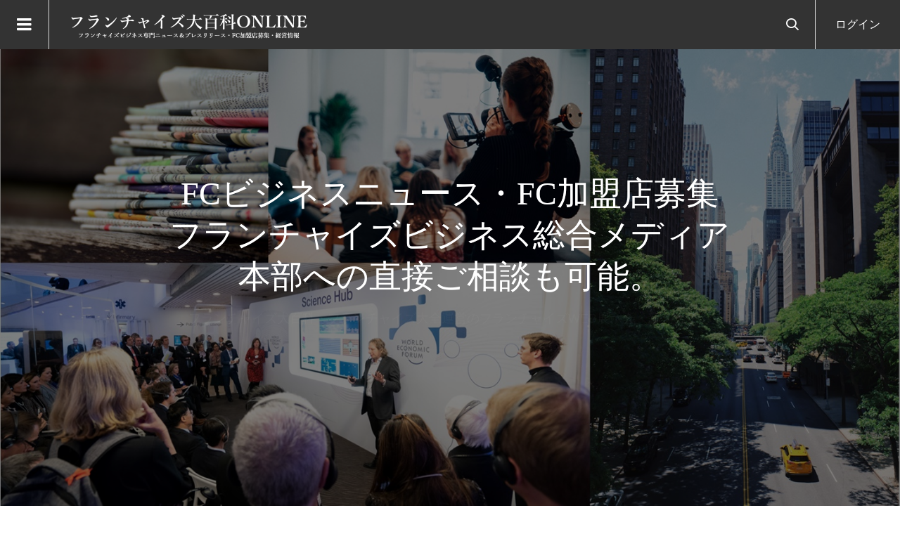

--- FILE ---
content_type: text/html; charset=UTF-8
request_url: http://franchise-biz.com/?memberpage=login&redirect_to=http%3A%2F%2Ffranchise-biz.com%2F%3Fp%3D3042
body_size: 15611
content:
<!DOCTYPE html>
<html lang="ja">
<head >
<meta charset="UTF-8">
<meta name="description" content="">
<meta name="viewport" content="width=device-width">
<meta name='robots' content='index, follow, max-image-preview:large, max-snippet:-1, max-video-preview:-1' />

	<!-- This site is optimized with the Yoast SEO plugin v21.8.1 - https://yoast.com/wordpress/plugins/seo/ -->
	<title>フランチャイズ大百科オンライン【ONLINE】フランチャイズ大全・フランチャイズ展示会オンライン・事業説明会・プレスリリース・書籍・本 - フランチャイズ大百科オンライン【ONLINE】</title>
	<link rel="canonical" href="http://franchise-biz.com/" />
	<meta property="og:locale" content="ja_JP" />
	<meta property="og:type" content="website" />
	<meta property="og:title" content="フランチャイズ大百科オンライン【ONLINE】フランチャイズ大全・フランチャイズ展示会オンライン・事業説明会・プレスリリース・書籍・本 - フランチャイズ大百科オンライン【ONLINE】" />
	<meta property="og:description" content="フランチャイズ大百科【公式】リリース記念！フランチャイズ・代理店等募集 掲載企業絶賛募集中【お早めに！先着期間限定】現在「先着期間限定」掲載・成約全て無料０円ぜひ、お気軽にご利用ください。 &nbsp; 掲載・FC等募集はこちら &nbsp; 起業・副業・商材・新規事業をしたいあなたへ贈る 「フランチャイズ..." />
	<meta property="og:url" content="http://franchise-biz.com/" />
	<meta property="og:site_name" content="フランチャイズ大百科オンライン【ONLINE】" />
	<meta property="article:modified_time" content="2023-01-19T12:18:59+00:00" />
	<meta name="twitter:card" content="summary_large_image" />
	<script type="application/ld+json" class="yoast-schema-graph">{"@context":"https://schema.org","@graph":[{"@type":"WebPage","@id":"http://franchise-biz.com/","url":"http://franchise-biz.com/","name":"フランチャイズ大百科オンライン【ONLINE】フランチャイズ大全・フランチャイズ展示会オンライン・事業説明会・プレスリリース・書籍・本 - フランチャイズ大百科オンライン【ONLINE】","isPartOf":{"@id":"http://franchise-biz.com/#website"},"datePublished":"2018-02-04T07:21:09+00:00","dateModified":"2023-01-19T12:18:59+00:00","breadcrumb":{"@id":"http://franchise-biz.com/#breadcrumb"},"inLanguage":"ja","potentialAction":[{"@type":"ReadAction","target":["http://franchise-biz.com/"]}]},{"@type":"BreadcrumbList","@id":"http://franchise-biz.com/#breadcrumb","itemListElement":[{"@type":"ListItem","position":1,"name":"ホーム"}]},{"@type":"WebSite","@id":"http://franchise-biz.com/#website","url":"http://franchise-biz.com/","name":"フランチャイズ大百科オンライン【ONLINE】","description":"","potentialAction":[{"@type":"SearchAction","target":{"@type":"EntryPoint","urlTemplate":"http://franchise-biz.com/?s={search_term_string}"},"query-input":"required name=search_term_string"}],"inLanguage":"ja"}]}</script>
	<!-- / Yoast SEO plugin. -->


<script type="text/javascript">
window._wpemojiSettings = {"baseUrl":"https:\/\/s.w.org\/images\/core\/emoji\/14.0.0\/72x72\/","ext":".png","svgUrl":"https:\/\/s.w.org\/images\/core\/emoji\/14.0.0\/svg\/","svgExt":".svg","source":{"concatemoji":"http:\/\/franchise-biz.com\/wp-includes\/js\/wp-emoji-release.min.js?ver=6.2.8"}};
/*! This file is auto-generated */
!function(e,a,t){var n,r,o,i=a.createElement("canvas"),p=i.getContext&&i.getContext("2d");function s(e,t){p.clearRect(0,0,i.width,i.height),p.fillText(e,0,0);e=i.toDataURL();return p.clearRect(0,0,i.width,i.height),p.fillText(t,0,0),e===i.toDataURL()}function c(e){var t=a.createElement("script");t.src=e,t.defer=t.type="text/javascript",a.getElementsByTagName("head")[0].appendChild(t)}for(o=Array("flag","emoji"),t.supports={everything:!0,everythingExceptFlag:!0},r=0;r<o.length;r++)t.supports[o[r]]=function(e){if(p&&p.fillText)switch(p.textBaseline="top",p.font="600 32px Arial",e){case"flag":return s("\ud83c\udff3\ufe0f\u200d\u26a7\ufe0f","\ud83c\udff3\ufe0f\u200b\u26a7\ufe0f")?!1:!s("\ud83c\uddfa\ud83c\uddf3","\ud83c\uddfa\u200b\ud83c\uddf3")&&!s("\ud83c\udff4\udb40\udc67\udb40\udc62\udb40\udc65\udb40\udc6e\udb40\udc67\udb40\udc7f","\ud83c\udff4\u200b\udb40\udc67\u200b\udb40\udc62\u200b\udb40\udc65\u200b\udb40\udc6e\u200b\udb40\udc67\u200b\udb40\udc7f");case"emoji":return!s("\ud83e\udef1\ud83c\udffb\u200d\ud83e\udef2\ud83c\udfff","\ud83e\udef1\ud83c\udffb\u200b\ud83e\udef2\ud83c\udfff")}return!1}(o[r]),t.supports.everything=t.supports.everything&&t.supports[o[r]],"flag"!==o[r]&&(t.supports.everythingExceptFlag=t.supports.everythingExceptFlag&&t.supports[o[r]]);t.supports.everythingExceptFlag=t.supports.everythingExceptFlag&&!t.supports.flag,t.DOMReady=!1,t.readyCallback=function(){t.DOMReady=!0},t.supports.everything||(n=function(){t.readyCallback()},a.addEventListener?(a.addEventListener("DOMContentLoaded",n,!1),e.addEventListener("load",n,!1)):(e.attachEvent("onload",n),a.attachEvent("onreadystatechange",function(){"complete"===a.readyState&&t.readyCallback()})),(e=t.source||{}).concatemoji?c(e.concatemoji):e.wpemoji&&e.twemoji&&(c(e.twemoji),c(e.wpemoji)))}(window,document,window._wpemojiSettings);
</script>
<style type="text/css">
img.wp-smiley,
img.emoji {
	display: inline !important;
	border: none !important;
	box-shadow: none !important;
	height: 1em !important;
	width: 1em !important;
	margin: 0 0.07em !important;
	vertical-align: -0.1em !important;
	background: none !important;
	padding: 0 !important;
}
</style>
	<link rel='stylesheet' id='wp-block-library-css' href='http://franchise-biz.com/wp-includes/css/dist/block-library/style.min.css?ver=6.2.8' type='text/css' media='all' />
<link rel='stylesheet' id='classic-theme-styles-css' href='http://franchise-biz.com/wp-includes/css/classic-themes.min.css?ver=6.2.8' type='text/css' media='all' />
<style id='global-styles-inline-css' type='text/css'>
body{--wp--preset--color--black: #000000;--wp--preset--color--cyan-bluish-gray: #abb8c3;--wp--preset--color--white: #ffffff;--wp--preset--color--pale-pink: #f78da7;--wp--preset--color--vivid-red: #cf2e2e;--wp--preset--color--luminous-vivid-orange: #ff6900;--wp--preset--color--luminous-vivid-amber: #fcb900;--wp--preset--color--light-green-cyan: #7bdcb5;--wp--preset--color--vivid-green-cyan: #00d084;--wp--preset--color--pale-cyan-blue: #8ed1fc;--wp--preset--color--vivid-cyan-blue: #0693e3;--wp--preset--color--vivid-purple: #9b51e0;--wp--preset--gradient--vivid-cyan-blue-to-vivid-purple: linear-gradient(135deg,rgba(6,147,227,1) 0%,rgb(155,81,224) 100%);--wp--preset--gradient--light-green-cyan-to-vivid-green-cyan: linear-gradient(135deg,rgb(122,220,180) 0%,rgb(0,208,130) 100%);--wp--preset--gradient--luminous-vivid-amber-to-luminous-vivid-orange: linear-gradient(135deg,rgba(252,185,0,1) 0%,rgba(255,105,0,1) 100%);--wp--preset--gradient--luminous-vivid-orange-to-vivid-red: linear-gradient(135deg,rgba(255,105,0,1) 0%,rgb(207,46,46) 100%);--wp--preset--gradient--very-light-gray-to-cyan-bluish-gray: linear-gradient(135deg,rgb(238,238,238) 0%,rgb(169,184,195) 100%);--wp--preset--gradient--cool-to-warm-spectrum: linear-gradient(135deg,rgb(74,234,220) 0%,rgb(151,120,209) 20%,rgb(207,42,186) 40%,rgb(238,44,130) 60%,rgb(251,105,98) 80%,rgb(254,248,76) 100%);--wp--preset--gradient--blush-light-purple: linear-gradient(135deg,rgb(255,206,236) 0%,rgb(152,150,240) 100%);--wp--preset--gradient--blush-bordeaux: linear-gradient(135deg,rgb(254,205,165) 0%,rgb(254,45,45) 50%,rgb(107,0,62) 100%);--wp--preset--gradient--luminous-dusk: linear-gradient(135deg,rgb(255,203,112) 0%,rgb(199,81,192) 50%,rgb(65,88,208) 100%);--wp--preset--gradient--pale-ocean: linear-gradient(135deg,rgb(255,245,203) 0%,rgb(182,227,212) 50%,rgb(51,167,181) 100%);--wp--preset--gradient--electric-grass: linear-gradient(135deg,rgb(202,248,128) 0%,rgb(113,206,126) 100%);--wp--preset--gradient--midnight: linear-gradient(135deg,rgb(2,3,129) 0%,rgb(40,116,252) 100%);--wp--preset--duotone--dark-grayscale: url('#wp-duotone-dark-grayscale');--wp--preset--duotone--grayscale: url('#wp-duotone-grayscale');--wp--preset--duotone--purple-yellow: url('#wp-duotone-purple-yellow');--wp--preset--duotone--blue-red: url('#wp-duotone-blue-red');--wp--preset--duotone--midnight: url('#wp-duotone-midnight');--wp--preset--duotone--magenta-yellow: url('#wp-duotone-magenta-yellow');--wp--preset--duotone--purple-green: url('#wp-duotone-purple-green');--wp--preset--duotone--blue-orange: url('#wp-duotone-blue-orange');--wp--preset--font-size--small: 13px;--wp--preset--font-size--medium: 20px;--wp--preset--font-size--large: 36px;--wp--preset--font-size--x-large: 42px;--wp--preset--spacing--20: 0.44rem;--wp--preset--spacing--30: 0.67rem;--wp--preset--spacing--40: 1rem;--wp--preset--spacing--50: 1.5rem;--wp--preset--spacing--60: 2.25rem;--wp--preset--spacing--70: 3.38rem;--wp--preset--spacing--80: 5.06rem;--wp--preset--shadow--natural: 6px 6px 9px rgba(0, 0, 0, 0.2);--wp--preset--shadow--deep: 12px 12px 50px rgba(0, 0, 0, 0.4);--wp--preset--shadow--sharp: 6px 6px 0px rgba(0, 0, 0, 0.2);--wp--preset--shadow--outlined: 6px 6px 0px -3px rgba(255, 255, 255, 1), 6px 6px rgba(0, 0, 0, 1);--wp--preset--shadow--crisp: 6px 6px 0px rgba(0, 0, 0, 1);}:where(.is-layout-flex){gap: 0.5em;}body .is-layout-flow > .alignleft{float: left;margin-inline-start: 0;margin-inline-end: 2em;}body .is-layout-flow > .alignright{float: right;margin-inline-start: 2em;margin-inline-end: 0;}body .is-layout-flow > .aligncenter{margin-left: auto !important;margin-right: auto !important;}body .is-layout-constrained > .alignleft{float: left;margin-inline-start: 0;margin-inline-end: 2em;}body .is-layout-constrained > .alignright{float: right;margin-inline-start: 2em;margin-inline-end: 0;}body .is-layout-constrained > .aligncenter{margin-left: auto !important;margin-right: auto !important;}body .is-layout-constrained > :where(:not(.alignleft):not(.alignright):not(.alignfull)){max-width: var(--wp--style--global--content-size);margin-left: auto !important;margin-right: auto !important;}body .is-layout-constrained > .alignwide{max-width: var(--wp--style--global--wide-size);}body .is-layout-flex{display: flex;}body .is-layout-flex{flex-wrap: wrap;align-items: center;}body .is-layout-flex > *{margin: 0;}:where(.wp-block-columns.is-layout-flex){gap: 2em;}.has-black-color{color: var(--wp--preset--color--black) !important;}.has-cyan-bluish-gray-color{color: var(--wp--preset--color--cyan-bluish-gray) !important;}.has-white-color{color: var(--wp--preset--color--white) !important;}.has-pale-pink-color{color: var(--wp--preset--color--pale-pink) !important;}.has-vivid-red-color{color: var(--wp--preset--color--vivid-red) !important;}.has-luminous-vivid-orange-color{color: var(--wp--preset--color--luminous-vivid-orange) !important;}.has-luminous-vivid-amber-color{color: var(--wp--preset--color--luminous-vivid-amber) !important;}.has-light-green-cyan-color{color: var(--wp--preset--color--light-green-cyan) !important;}.has-vivid-green-cyan-color{color: var(--wp--preset--color--vivid-green-cyan) !important;}.has-pale-cyan-blue-color{color: var(--wp--preset--color--pale-cyan-blue) !important;}.has-vivid-cyan-blue-color{color: var(--wp--preset--color--vivid-cyan-blue) !important;}.has-vivid-purple-color{color: var(--wp--preset--color--vivid-purple) !important;}.has-black-background-color{background-color: var(--wp--preset--color--black) !important;}.has-cyan-bluish-gray-background-color{background-color: var(--wp--preset--color--cyan-bluish-gray) !important;}.has-white-background-color{background-color: var(--wp--preset--color--white) !important;}.has-pale-pink-background-color{background-color: var(--wp--preset--color--pale-pink) !important;}.has-vivid-red-background-color{background-color: var(--wp--preset--color--vivid-red) !important;}.has-luminous-vivid-orange-background-color{background-color: var(--wp--preset--color--luminous-vivid-orange) !important;}.has-luminous-vivid-amber-background-color{background-color: var(--wp--preset--color--luminous-vivid-amber) !important;}.has-light-green-cyan-background-color{background-color: var(--wp--preset--color--light-green-cyan) !important;}.has-vivid-green-cyan-background-color{background-color: var(--wp--preset--color--vivid-green-cyan) !important;}.has-pale-cyan-blue-background-color{background-color: var(--wp--preset--color--pale-cyan-blue) !important;}.has-vivid-cyan-blue-background-color{background-color: var(--wp--preset--color--vivid-cyan-blue) !important;}.has-vivid-purple-background-color{background-color: var(--wp--preset--color--vivid-purple) !important;}.has-black-border-color{border-color: var(--wp--preset--color--black) !important;}.has-cyan-bluish-gray-border-color{border-color: var(--wp--preset--color--cyan-bluish-gray) !important;}.has-white-border-color{border-color: var(--wp--preset--color--white) !important;}.has-pale-pink-border-color{border-color: var(--wp--preset--color--pale-pink) !important;}.has-vivid-red-border-color{border-color: var(--wp--preset--color--vivid-red) !important;}.has-luminous-vivid-orange-border-color{border-color: var(--wp--preset--color--luminous-vivid-orange) !important;}.has-luminous-vivid-amber-border-color{border-color: var(--wp--preset--color--luminous-vivid-amber) !important;}.has-light-green-cyan-border-color{border-color: var(--wp--preset--color--light-green-cyan) !important;}.has-vivid-green-cyan-border-color{border-color: var(--wp--preset--color--vivid-green-cyan) !important;}.has-pale-cyan-blue-border-color{border-color: var(--wp--preset--color--pale-cyan-blue) !important;}.has-vivid-cyan-blue-border-color{border-color: var(--wp--preset--color--vivid-cyan-blue) !important;}.has-vivid-purple-border-color{border-color: var(--wp--preset--color--vivid-purple) !important;}.has-vivid-cyan-blue-to-vivid-purple-gradient-background{background: var(--wp--preset--gradient--vivid-cyan-blue-to-vivid-purple) !important;}.has-light-green-cyan-to-vivid-green-cyan-gradient-background{background: var(--wp--preset--gradient--light-green-cyan-to-vivid-green-cyan) !important;}.has-luminous-vivid-amber-to-luminous-vivid-orange-gradient-background{background: var(--wp--preset--gradient--luminous-vivid-amber-to-luminous-vivid-orange) !important;}.has-luminous-vivid-orange-to-vivid-red-gradient-background{background: var(--wp--preset--gradient--luminous-vivid-orange-to-vivid-red) !important;}.has-very-light-gray-to-cyan-bluish-gray-gradient-background{background: var(--wp--preset--gradient--very-light-gray-to-cyan-bluish-gray) !important;}.has-cool-to-warm-spectrum-gradient-background{background: var(--wp--preset--gradient--cool-to-warm-spectrum) !important;}.has-blush-light-purple-gradient-background{background: var(--wp--preset--gradient--blush-light-purple) !important;}.has-blush-bordeaux-gradient-background{background: var(--wp--preset--gradient--blush-bordeaux) !important;}.has-luminous-dusk-gradient-background{background: var(--wp--preset--gradient--luminous-dusk) !important;}.has-pale-ocean-gradient-background{background: var(--wp--preset--gradient--pale-ocean) !important;}.has-electric-grass-gradient-background{background: var(--wp--preset--gradient--electric-grass) !important;}.has-midnight-gradient-background{background: var(--wp--preset--gradient--midnight) !important;}.has-small-font-size{font-size: var(--wp--preset--font-size--small) !important;}.has-medium-font-size{font-size: var(--wp--preset--font-size--medium) !important;}.has-large-font-size{font-size: var(--wp--preset--font-size--large) !important;}.has-x-large-font-size{font-size: var(--wp--preset--font-size--x-large) !important;}
.wp-block-navigation a:where(:not(.wp-element-button)){color: inherit;}
:where(.wp-block-columns.is-layout-flex){gap: 2em;}
.wp-block-pullquote{font-size: 1.5em;line-height: 1.6;}
</style>
<link rel='stylesheet' id='contact-form-7-css' href='http://franchise-biz.com/wp-content/plugins/contact-form-7/includes/css/styles.css?ver=5.8.7' type='text/css' media='all' />
<link rel='stylesheet' id='sdm-styles-css' href='http://franchise-biz.com/wp-content/plugins/simple-download-monitor/css/sdm_wp_styles.css?ver=6.2.8' type='text/css' media='all' />
<link rel='stylesheet' id='ez-icomoon-css' href='http://franchise-biz.com/wp-content/plugins/easy-table-of-contents/vendor/icomoon/style.min.css?ver=1.7' type='text/css' media='all' />
<link rel='stylesheet' id='ez-toc-css' href='http://franchise-biz.com/wp-content/plugins/easy-table-of-contents/assets/css/screen.min.css?ver=1.7' type='text/css' media='all' />
<style id='ez-toc-inline-css' type='text/css'>
div#ez-toc-container p.ez-toc-title {font-size: 130%;}div#ez-toc-container p.ez-toc-title {font-weight: 400;}div#ez-toc-container ul li {font-size: 100%;}
</style>
<link rel='stylesheet' id='zoomy-style-css' href='http://franchise-biz.com/wp-content/themes/zoomy_tcd067/style.css?ver=2.1.2' type='text/css' media='all' />
<link rel='stylesheet' id='zoomy-slick-css' href='http://franchise-biz.com/wp-content/themes/zoomy_tcd067/css/slick.min.css?ver=6.2.8' type='text/css' media='all' />
<script type='text/javascript' src='http://franchise-biz.com/wp-includes/js/jquery/jquery.min.js?ver=3.6.4' id='jquery-core-js'></script>
<script type='text/javascript' src='http://franchise-biz.com/wp-includes/js/jquery/jquery-migrate.min.js?ver=3.4.0' id='jquery-migrate-js'></script>
<script type='text/javascript' id='sdm-scripts-js-extra'>
/* <![CDATA[ */
var sdm_ajax_script = {"ajaxurl":"http:\/\/franchise-biz.com\/wp-admin\/admin-ajax.php"};
/* ]]> */
</script>
<script type='text/javascript' src='http://franchise-biz.com/wp-content/plugins/simple-download-monitor/js/sdm_wp_scripts.js?ver=6.2.8' id='sdm-scripts-js'></script>
<link rel="https://api.w.org/" href="http://franchise-biz.com/index.php?rest_route=/" /><link rel="alternate" type="application/json" href="http://franchise-biz.com/index.php?rest_route=/wp/v2/pages/5" /><link rel="EditURI" type="application/rsd+xml" title="RSD" href="http://franchise-biz.com/xmlrpc.php?rsd" />
<link rel="wlwmanifest" type="application/wlwmanifest+xml" href="http://franchise-biz.com/wp-includes/wlwmanifest.xml" />
<meta name="generator" content="WordPress 6.2.8" />
<link rel='shortlink' href='http://franchise-biz.com/' />
<link rel="alternate" type="application/json+oembed" href="http://franchise-biz.com/index.php?rest_route=%2Foembed%2F1.0%2Fembed&#038;url=http%3A%2F%2Ffranchise-biz.com%2F" />
<link rel="alternate" type="text/xml+oembed" href="http://franchise-biz.com/index.php?rest_route=%2Foembed%2F1.0%2Fembed&#038;url=http%3A%2F%2Ffranchise-biz.com%2F&#038;format=xml" />
<link rel="shortcut icon" href="http://franchise-biz.com/wp-content/uploads/2021/11/fcbiz-5050.png">
<style>
.p-headline, .p-breadcrumb__item a:hover, .p-button-follow, .p-has-icon::before, .p-social-nav a:hover, .p-archive-information__item-date, .p-index-newsticker__item-date, .p-member-page-header__title, .p-member-page-headline--color, .p-widget__title, .p-widget-categories .toggle-children:hover { color: #0093c5; }
.p-button, .p-header-member-menu__item.has-bg a, .p-category-item, .p-page-links > span, .p-author .p-social-nav__item--url a, .p-author__list-tab_badge, .slick-dots li.slick-active button, .slick-dots li:hover button { background-color: #0093c5; }
.p-button-follow { border-color: #0093c5; }
a.p-button-follow:hover, a.p-button-following:hover, .p-pager__item .current, .p-page-links a:hover, .p-pager__item a:hover, .slick-dots li.slick-active button { background-color: #0093c5; border-color: #0093c5; }
.p-author__list-tab, .p-member-news__item.is-unread, .p-widget-categories li a:hover { background-color: rgba(0, 147, 197, 0.15); }
.p-blog-archive__sort-item.is-active, .p-blog-archive__sort-item:hover { background: #0093c5; border-color: #0093c5 !important; }
a:hover, .p-body a:hover, a:hover .p-article__title, .p-article__author:hover .p-article__author-name, a.p-has-icon:hover::before, .p-user-list__search-submit:hover, .c-comment__item-body a:hover, .c-comment__item-act a:hover, .p-widget .searchform #searchsubmit:hover, .p-widget-search .p-widget-search__submit:hover, .c-entry-nav__item a:hover, .p-modal__close:hover { color: #027197; }
.p-button:hover, .p-header-member-menu__item.has-bg a:hover, .p-category-item:hover, .p-author .p-social-nav__item--url a:hover, .p-author__list-tab:hover, .p-article__edit-button:hover, .p-article__delete-button:hover, .c-comment__form-submit:hover, c-comment__password-protected, .c-pw__btn--register, .c-pw__btn { background-color: #027197; }
.p-membership-form__image-upload-tiny__label:hover, .p-membership-form__overlay-button:hover, .c-comment__tab-item.is-active a, .c-comment__tab-item a:hover, .c-comment__tab-item.is-active p { background-color: #027197; border-color: #027197; }
.c-comment__tab-item.is-active a:after, .c-comment__tab-item.is-active p:after { border-top-color: #027197; }
.p-body a, .c-comment__item-body a, .custom-html-widget a { color: #0066bf; }
body, input, textarea { font-family: Verdana, "Hiragino Kaku Gothic ProN", "ヒラギノ角ゴ ProN W3", "メイリオ", Meiryo, sans-serif; }
.p-logo, .p-entry__title, .p-entry-photo__title, .p-headline, .p-headline-photo, .p-page-header__title, .p-cb__item-headline, .p-widget__title, .p-sidemenu-categories-title {
font-family: Segoe UI, "Hiragino Kaku Gothic ProN", "ヒラギノ角ゴ ProN W3", "メイリオ", Meiryo, sans-serif;
}
.c-load--type1 { border: 3px solid rgba(153, 153, 153, 0.2); border-top-color: #000000; }
.p-hover-effect--type1:hover img { -webkit-transform: scale(1.2) rotate(2deg); -moz-transform: scale(1.2) rotate(2deg); -ms-transform: scale(1.2) rotate(2deg); transform: scale(1.2) rotate(2deg); }
.p-hover-effect--type2 img { margin-left: -8px; }
.p-hover-effect--type2:hover img { margin-left: 8px; }
.p-hover-effect--type2:hover .p-hover-effect__image { background: #b69e84; }
.p-hover-effect--type2:hover img { opacity: 0.5 }
.p-hover-effect--type3:hover .p-hover-effect__image { background: #b69e84; }
.p-hover-effect--type3:hover img { opacity: 0.5; }
.p-entry__title { font-size: 36px; }
.p-entry__title, .p-article-post__title, .p-article__title { color: #000000; }
.p-entry__body { color: #000000; font-size: 16px; }
.p-entry-photo__title { font-size: 36px; }
.p-entry-photo__title, .p-article-photo__title { color: #000000; }
.p-entry-photo__body { color: #000000; font-size: 16px; }
.p-headline-photo__author { background-color: #000000; color: #ffffff; }
.p-headline-photo__comment { background-color: #000000; color: #ffffff; }
.p-entry-information__body { color: #000000; font-size: 16px; }
.l-header__bar { background: rgba(0, 0, 0, 0.8); }
body.l-header__fix .is-header-fixed .l-header__bar { background: rgba(0, 0, 0, 0.8); }
.l-header__bar a { color: #ffffff; }
.l-header__bar a:hover, .p-header-member-menu__item a:hover { color: #0093c5; }
.p-header__logo--text { font-size: 30px; }
.p-siteinfo__title { font-size: 30px; }
.p-member-menu { background-color: #222222 !important; }
.p-member-menu__item a { color: #ffffff; }
.p-member-menu__item a:hover, .p-member-menu__item.is-active a { color: #0093c5; }
.p-member-menu__item-badge { background-color: #0093c5; color: #ffffff; }
.p-sidemnu { background-color: #222222; }
.p-sidemnu, .p-sidemnu a, .p-sidemnu .p-widget__title { color: #ffffff; }
.p-sidemnu a:hover, .p-sidemnu .current-cat a { color: #0093c5; }
.p-sidemenu-categories-title, .p-sidemnu .p-widget__title { background-color: #0093c5; color: #ffffff; }
.p-copyright { background-color: #000000; color: #ffffff; }
.p-footer-blog, .p-footer-blog .slick-slider::before, .p-footer-blog .slick-slider::after { background-color: #000000; }
@media (min-width: 992px) {
	.l-header__bar { background-color: rgba(0, 0, 0, 0.8); }
	.p-pagetop a:hover { background-color: #0093c5; border-color: #0093c5; }
}
@media only screen and (max-width: 991px) {
	.p-header__logo--text { font-size: 24px; }
	.p-header-search__form { background-color: rgba(0, 0, 0, 0.8); }
	body.l-header__fix .is-header-fixed .l-header__bar .p-header-search__form { background-color: rgba(0, 0, 0, 0.8); }
	.p-pagetop a { background-color: #0093c5; }
	.p-pagetop a:hover { background-color: #027197; }
	.p-siteinfo__title { font-size: 24px; }
	.p-entry__title { font-size: 22px; }
	.p-entry__body { font-size: 14px; }
	.p-entry-photo__title { font-size: 22px; }
	.p-entry-photo__body { font-size: 14px; }
	.p-entry-information__title { font-size: 22px; }
	.p-entry-information__body { font-size: 14px; }
}
.p-index-slider__item--1 .p-header-content__catch { color: #ffffff; font-size: 46px; text-shadow: 0px 0px 0px #999999; }
.p-index-slider__item--1 .p-header-content__desc { color: #ffffff; font-size: 18px; text-shadow: 0px 0px 0px #999999; }
.p-index-slider__item--1 .p-header-content__button .p-button { background-color: #0093c5; color: #ffffff !important; }
.p-index-slider__item--1 .p-header-content__button a.p-button:hover { background-color: #027197; color: #ffffff !important; }
.p-index-slider__item--1 .p-header-content__overlay { background-color: rgba(0, 0, 0, 0.5); }
.p-index-newsticker__archive-link__button { background-color: #0093c5; color: #ffffff; }
.p-index-newsticker__archive-link__button:hover { background-color: #027197; color: #ffffff; }
#cb_2 .p-cb__item-headline { color: #000000; font-size: 32px; }
#cb_4 .p-cb__item-headline { color: #000000; font-size: 32px; }
@media only screen and (max-width: 991px) {
	#cb_2 .p-cb__item-headline { font-size: 22px; }
	#cb_4 .p-cb__item-headline { font-size: 22px; }
}
@media only screen and (max-width: 767px) {
	.p-index-slider__item--1 .p-header-content__catch { font-size: 26px; }
	.p-index-slider__item--1 .p-header-content__desc { font-size: 14px; }
}
.p-footer-widget-area { background-color: #ffffff; color: #000000; }
.p-footer-widget-area .p-widget__title { color: #0093c5; }
.p-footer-widget-area a { color: #000000; }
.p-footer-widget-area a:hover { color: #027197; }
#post_title { margin:0 0 px; padding:0; font-size:px; color:#000000; line-height:1.5; }
#article_header { margin:; padding:px px px; background:#ffffff; border:0px solid #ffffff; }


.wpcf7
{
    background-color: #ffffff;
    border: 1px solid #ffffff;
}

/* 入力項目を見やすくする */
input.wpcf7-form-control.wpcf7-text,
textarea.wpcf7-form-control.wpcf7-textarea {
	width: 100%;
	padding: 8px 15px;
	margin-right: 10px;
	margin-top: 10px;
	border: 1px solid #d0d5d8;
	border-radius: 3px;
}

/* 項目名を太字にする */
form p {
	font-weight: 600;
        font-size: 3;
}



/*contact7送信ボタン*/
.wpcf7-submit {
width:100%;
padding:15px;
border-radius:10px;
-webkit-border-radius: 10px;  
-moz-border-radius: 10px;
border: none;
box-shadow: 0 3px 0 #ddd;
background: #eee;
transition: 0.3s;
}
.wpcf7-submit:hover {
background: #ddd;
transform: translate3d(0px, 3px, 1px);
-webkit-transform: translate3d(0px, 3px, 1px);
-moz-transform: translate3d(0px, 3px, 1px);
}


<!-- Global site tag (gtag.js) - Google Analytics -->
<script async src="https://www.googletagmanager.com/gtag/js?id=UA-54807533-11"></script>
<script>
  window.dataLayer = window.dataLayer || [];
  function gtag(){dataLayer.push(arguments);}
  gtag('js', new Date());

  gtag('config', 'UA-54807533-11');
</script>


<!-- MailerLite Universal -->
<script>
(function(m,a,i,l,e,r){ m['MailerLiteObject']=e;function f(){
var c={ a:arguments,q:[]};var r=this.push(c);return "number"!=typeof r?r:f.bind(c.q);}
f.q=f.q||[];m[e]=m[e]||f.bind(f.q);m[e].q=m[e].q||f.q;r=a.createElement(i);
var _=a.getElementsByTagName(i)[0];r.async=1;r.src=l+'?v'+(~~(new Date().getTime()/1000000));
_.parentNode.insertBefore(r,_);})(window, document, 'script', 'https://static.mailerlite.com/js/universal.js', 'ml');

var ml_account = ml('accounts', '326465', 'b2y0h8i3e4', 'load');
</script>
<!-- End MailerLite Universal -->

<script data-ad-client="ca-pub-5657849988861415" async src="https://pagead2.googlesyndication.com/pagead/js/adsbygoogle.js"></script>
</style>
<style type="text/css">
<!-- MailerLite Universal -->
<script>
(function(m,a,i,l,e,r){ m['MailerLiteObject']=e;function f(){
var c={ a:arguments,q:[]};var r=this.push(c);return "number"!=typeof r?r:f.bind(c.q);}
f.q=f.q||[];m[e]=m[e]||f.bind(f.q);m[e].q=m[e].q||f.q;r=a.createElement(i);
var _=a.getElementsByTagName(i)[0];r.async=1;r.src=l+'?v'+(~~(new Date().getTime()/1000000));
_.parentNode.insertBefore(r,_);})(window, document, 'script', 'https://static.mailerlite.com/js/universal.js', 'ml');

var ml_account = ml('accounts', '326465', 'b2y0h8i3e4', 'load');
</script>
<!-- End MailerLite Universal -->
</style>
<link rel="stylesheet" href="http://franchise-biz.com/wp-content/themes/zoomy_tcd067/pagebuilder/assets/css/pagebuilder.css?ver=1.4.7">
<style type="text/css">
.tcd-pb-row.row1 { margin-bottom:30px; background-color:#ffffff; }
.tcd-pb-row.row1 .tcd-pb-col.col1 { width:100%; }
.tcd-pb-row.row1 .tcd-pb-col.col1 .tcd-pb-widget.widget1 { margin-bottom:30px; }
.tcd-pb-row.row1 .tcd-pb-col.col1 .tcd-pb-widget.widget2 { margin-bottom:30px; }
.tcd-pb-row.row1 .tcd-pb-col.col1 .tcd-pb-widget.widget3 { margin-bottom:30px; }
@media only screen and (max-width:767px) {
  .tcd-pb-row.row1 { margin-bottom:30px; }
  .tcd-pb-row.row1 .tcd-pb-col.col1 .tcd-pb-widget.widget1 { margin-bottom:30px; }
  .tcd-pb-row.row1 .tcd-pb-col.col1 .tcd-pb-widget.widget2 { margin-bottom:30px; }
  .tcd-pb-row.row1 .tcd-pb-col.col1 .tcd-pb-widget.widget3 { margin-bottom:30px; }
}
.tcd-pb-row.row2 { margin-bottom:30px; background-color:#ffffff; }
.tcd-pb-row.row2 .tcd-pb-row-inner { margin-left:-15px; margin-right:-15px; }
.tcd-pb-row.row2 .tcd-pb-col.col1 { width:25.0284%; padding-left:15px; padding-right:15px; }
.tcd-pb-row.row2 .tcd-pb-col.col2 { width:50.0567%; padding-left:15px; padding-right:15px; }
.tcd-pb-row.row2 .tcd-pb-col.col3 { width:24.9146%; padding-left:15px; padding-right:15px; }
.tcd-pb-row.row2 .tcd-pb-col.col2 .tcd-pb-widget.widget1 { margin-bottom:30px; }
@media only screen and (max-width:767px) {
  .tcd-pb-row.row2 { margin-bottom:30px; }
  .tcd-pb-row.row2 .tcd-pb-row-inner { margin-left:-15px; margin-right:-15px; }
  .tcd-pb-row.row2 .tcd-pb-col.col1 { padding-left:15px; padding-right:15px; }
  .tcd-pb-row.row2 .tcd-pb-col.col1 { width:100%; float:none; margin-bottom:30px; }
  .tcd-pb-row.row2 .tcd-pb-col.col2 { padding-left:15px; padding-right:15px; }
  .tcd-pb-row.row2 .tcd-pb-col.col2 { width:100%; float:none; margin-bottom:30px; }
  .tcd-pb-row.row2 .tcd-pb-col.col2 .tcd-pb-widget.widget1 { margin-bottom:30px; }
  .tcd-pb-row.row2 .tcd-pb-col.col3 { padding-left:15px; padding-right:15px; }
  .tcd-pb-row.row2 .tcd-pb-col.col3 { width:100%; float:none; }
}
.tcd-pb-row.row3 { margin-bottom:30px; background-color:#ffffff; }
.tcd-pb-row.row3 .tcd-pb-col.col1 { width:100%; }
.tcd-pb-row.row3 .tcd-pb-col.col1 .tcd-pb-widget.widget1 { margin-bottom:30px; }
@media only screen and (max-width:767px) {
  .tcd-pb-row.row3 { margin-bottom:30px; }
  .tcd-pb-row.row3 .tcd-pb-col.col1 .tcd-pb-widget.widget1 { margin-bottom:30px; }
}
.tcd-pb-row.row4 { margin-bottom:30px; background-color:#ffffff; }
.tcd-pb-row.row4 .tcd-pb-row-inner { margin-left:-15px; margin-right:-15px; }
.tcd-pb-row.row4 .tcd-pb-col.col1 { width:50%; padding-left:15px; padding-right:15px; }
.tcd-pb-row.row4 .tcd-pb-col.col2 { width:50%; padding-left:15px; padding-right:15px; }
.tcd-pb-row.row4 .tcd-pb-col.col1 .tcd-pb-widget.widget1 { margin-bottom:30px; }
.tcd-pb-row.row4 .tcd-pb-col.col2 .tcd-pb-widget.widget1 { margin-bottom:30px; }
@media only screen and (max-width:767px) {
  .tcd-pb-row.row4 { margin-bottom:30px; }
  .tcd-pb-row.row4 .tcd-pb-row-inner { margin-left:-15px; margin-right:-15px; }
  .tcd-pb-row.row4 .tcd-pb-col.col1 { padding-left:15px; padding-right:15px; }
  .tcd-pb-row.row4 .tcd-pb-col.col1 { width:100%; float:none; margin-bottom:30px; }
  .tcd-pb-row.row4 .tcd-pb-col.col1 .tcd-pb-widget.widget1 { margin-bottom:30px; }
  .tcd-pb-row.row4 .tcd-pb-col.col2 { padding-left:15px; padding-right:15px; }
  .tcd-pb-row.row4 .tcd-pb-col.col2 { width:100%; float:none; }
  .tcd-pb-row.row4 .tcd-pb-col.col2 .tcd-pb-widget.widget1 { margin-bottom:30px; }
}
.tcd-pb-row.row1 .tcd-pb-col.col1 .tcd-pb-widget.widget2 .pb_headline { color: #230000; font-size: 32px; text-align: center;  }
@media only screen and (max-width: 767px) {
  .tcd-pb-row.row1 .tcd-pb-col.col1 .tcd-pb-widget.widget2 .pb_headline { font-size: 20px; text-align: left;  }
}
</style>

</head>
<body class="home page-template-default page page-id-5 page-parent l-header--type2 l-header--type2--mobile l-header__fix l-header__fix--mobile guest">
<header id="js-header" class="l-header">
	<div class="l-header__bar l-header__bar--mobile p-header__bar">
		<h1 class="p-logo p-header__logo p-header__logo--retina">
			<a href="http://franchise-biz.com/"><img src="http://franchise-biz.com/wp-content/uploads/2023/01/フランチャイズ募集サイト・フランチャイズ加盟店募集・オーナー募集・フランチャイズプレスリリース「フランチャイズ大百科オンライン-ONLINE」-logo-w001-70098-c.png" alt="フランチャイズ大百科オンライン【ONLINE】" width="350"></a>
		</h1>
		<div class="p-logo p-header__logo--mobile p-header__logo--retina">
			<a href="http://franchise-biz.com/"><img src="http://franchise-biz.com/wp-content/uploads/2023/01/フランチャイズ募集サイト・フランチャイズ加盟店募集・オーナー募集・フランチャイズプレスリリース「フランチャイズ大百科オンライン-ONLINE」-logo-w001-38053-c.png" alt="フランチャイズ大百科オンライン【ONLINE】" width="190"></a>
		</div>
		<div class="p-header-search">
			<div class="p-header-search__form">
				<form action="http://franchise-biz.com/" method="get" role="search">
					<input class="p-header-search__input" name="s" type="text" value="">
					<button class="p-header-search__submit" type="submit">&#xe947;</button>
				</form>
			</div>
			<a id="js-header__search" class="p-header-search__button"></a>
		</div>
		<ul class="p-header-member-menu">
			<li class="p-header-member-menu__item p-header-member-menu__item--login"><a href="http://franchise-biz.com/?page_id=3313&#038;memberpage=login">ログイン</a></li>
		</ul>
		<a href="#" id="js-menu-button" class="p-menu-button c-menu-button"></a>
	</div>
	<div class="p-sidemnu">
		<a href="#" id="js-sidemenu-close" class="p-close-button"></a>
		<div class="p-sidemnu__inner">
<div class="p-widget p-widget-sidemenu p-global-nav WP_Nav_Menu_Widget">
<div class="menu-g-menu1-container"><ul id="menu-g-menu1" class="menu"><li id="menu-item-3006" class="menu-item menu-item-type-custom menu-item-object-custom current-menu-item menu-item-home menu-item-3006"><a href="https://franchise-biz.com/">◎総合</a></li>
<li id="menu-item-3198" class="menu-item menu-item-type-custom menu-item-object-custom menu-item-3198"><a href="https://franchise-biz.com/?cat=704">■最新フランチャイズニュース</a></li>
<li id="menu-item-3007" class="menu-item menu-item-type-custom menu-item-object-custom menu-item-3007"><a href="https://franchise-biz.com/?cat=689">■ FCビジネスを探す</a></li>
<li id="menu-item-3019" class="menu-item menu-item-type-custom menu-item-object-custom menu-item-3019"><a href="https://franchise-biz.com/wp-admin/nav-menus.php?menu=685">初めて</a></li>
<li id="menu-item-3073" class="menu-item menu-item-type-custom menu-item-object-custom menu-item-3073"><a href="https://franchise-jp.biz/welcome-fcmedia/">FC非公開情報を見る</a></li>
<li id="menu-item-3020" class="menu-item menu-item-type-custom menu-item-object-custom current-menu-item menu-item-home menu-item-3020"><a href="https://franchise-biz.com/">本部向け</a></li>
</ul></div></div>
<div class="p-widget p-widget-sidemenu WP_Widget_Search">
<form role="search" method="get" id="searchform" class="searchform" action="http://franchise-biz.com/">
				<div>
					<label class="screen-reader-text" for="s">検索:</label>
					<input type="text" value="" name="s" id="s" />
					<input type="submit" id="searchsubmit" value="検索" />
				</div>
			</form></div>
		</div>
	</div>
</header>
<main class="l-main">
	<div id="js-index-slider" class="p-index-slider" data-interval="7">
		<div class="p-index-slider__item p-index-slider__item--1">
			<div class="p-header-content">
				<div class="p-header-content__inner l-inner">
				<div class="p-header-content__catch p-header-content__align--type2 c-font_type--type3">FCビジネスニュース・FC加盟店募集<br>フランチャイズビジネス総合メディア<br>本部への直接ご相談も可能。</div>
					<div class="p-header-content__desc p-header-content__align--type2">フランチャイズ大百科・フランチャイズ大全運営のフランチャイズWEB展示会・新メディア</div>
					<div class="p-header-content__button">
						<a class="p-button" href="https://franchise-biz.com/?memberpage=news" target="_blank">入場・会員登録【無料】</a>
					</div>
				</div>
			</div>
			<div class="p-header-content__image">
				<img src="http://franchise-biz.com/wp-content/uploads/2023/01/pres-image-010-1450750.jpg" alt="">
			</div>
			<div class="p-header-content__overlay"></div>
		</div>
		<div class="p-header-content__mobile-arrow"></div>
	</div>
	<div id="cb_2" class="p-cb__item p-cb__item--blog has-bg" style="background-color: #f5f5f5;">
		<div class="p-cb__item-inner l-inner">
			<h2 class="p-cb__item-headline">新着のフランチャイズや新ビジネス案件</h2>
			<div class="p-index-archive p-blog-archive">
				<article class="p-blog-archive__item">
					<a class="p-hover-effect--type1 js-require-login u-clearfix" href="http://franchise-biz.com/?p=3042">
						<div class="p-blog-archive__item-thumbnail">
							<div class="p-blog-archive__item-thumbnail__inner p-hover-effect__image js-object-fit-cover">
							<img width="600" height="600" src="http://franchise-biz.com/wp-content/uploads/2021/11/855600-expo-001-600x600.jpeg" class="attachment-size2 size-size2 wp-post-image" alt="" decoding="async" loading="lazy" />
							</div>
						</div>
						<h2 class="p-blog-archive__item-title p-article-post__title p-article__title js-multiline-ellipsis">フランチャイズ展示会展覧会ご出展料金「初期費用無料～可能」FC本部登録受付中</h2>
						<div class="p-blog-archive__item-author p-article__author js-require-login" data-url="http://franchise-biz.com/?author=6">
							<span class="p-blog-archive__item-author_thumbnail p-article__author-thumbnail"><img alt='フランチャイズ大百科ONLINE' src='http://franchise-biz.com/wp-content/uploads/user/6/5zklomsi-96x96.jpg' class='avatar avatar-96 photo' height='96' width='96' /></span>
							<span class="p-blog-archive__item-author_name p-article__author-name">フランチャイズ大百科ONLINE</span>
						</div>
					</a>
				</article>
				<article class="p-blog-archive__item">
					<a class="p-hover-effect--type1 js-require-login u-clearfix" href="http://franchise-biz.com/?p=3202">
						<div class="p-blog-archive__item-thumbnail">
							<div class="p-blog-archive__item-thumbnail__inner p-hover-effect__image js-object-fit-cover">
							<img width="600" height="600" src="http://franchise-biz.com/wp-content/uploads/2021/11/855600-team-031-600x600.jpg" class="attachment-size2 size-size2 wp-post-image" alt="" decoding="async" loading="lazy" />
							</div>
						</div>
						<h2 class="p-blog-archive__item-title p-article-post__title p-article__title js-multiline-ellipsis">フランチャイズ大百科オンライン（FC大百科ONLINE）とは？フランチャイズ大百科【...</h2>
						<div class="p-blog-archive__item-author p-article__author js-require-login" data-url="http://franchise-biz.com/?author=6">
							<span class="p-blog-archive__item-author_thumbnail p-article__author-thumbnail"><img alt='フランチャイズ大百科ONLINE' src='http://franchise-biz.com/wp-content/uploads/user/6/5zklomsi-96x96.jpg' class='avatar avatar-96 photo' height='96' width='96' /></span>
							<span class="p-blog-archive__item-author_name p-article__author-name">フランチャイズ大百科ONLINE</span>
						</div>
					</a>
				</article>
				<article class="p-blog-archive__item">
					<a class="p-hover-effect--type1 js-require-login u-clearfix" href="http://franchise-biz.com/?p=2716">
						<div class="p-blog-archive__item-thumbnail">
							<div class="p-blog-archive__item-thumbnail__inner p-hover-effect__image js-object-fit-cover">
							<img width="600" height="600" src="http://franchise-biz.com/wp-content/uploads/2021/07/株式会社ライトアップ「JDネット」代理店募集・パートナー募集・評判口コミ-o-600x600.png" class="attachment-size2 size-size2 wp-post-image" alt="" decoding="async" loading="lazy" />
							</div>
						</div>
						<h2 class="p-blog-archive__item-title p-article-post__title p-article__title js-multiline-ellipsis">【加盟パートナー募集】60種のWEB系サービス・助成金診断ビジネスも可能な ＪＤネ...</h2>
						<div class="p-blog-archive__item-author p-article__author js-require-login" data-url="http://franchise-biz.com/?author=6">
							<span class="p-blog-archive__item-author_thumbnail p-article__author-thumbnail"><img alt='フランチャイズ大百科ONLINE' src='http://franchise-biz.com/wp-content/uploads/user/6/5zklomsi-96x96.jpg' class='avatar avatar-96 photo' height='96' width='96' /></span>
							<span class="p-blog-archive__item-author_name p-article__author-name">フランチャイズ大百科ONLINE</span>
						</div>
					</a>
				</article>
				<article class="p-blog-archive__item">
					<a class="p-hover-effect--type1 js-require-login u-clearfix" href="http://franchise-biz.com/?p=2619">
						<div class="p-blog-archive__item-thumbnail">
							<div class="p-blog-archive__item-thumbnail__inner p-hover-effect__image js-object-fit-cover">
							<img width="600" height="600" src="http://franchise-biz.com/wp-content/uploads/2021/07/うなたん_ロゴ-白-600x600.png" class="attachment-size2 size-size2 wp-post-image" alt="" decoding="async" loading="lazy" />
							</div>
						</div>
						<h2 class="p-blog-archive__item-title p-article-post__title p-article__title js-multiline-ellipsis">【フランチャイズ募集】テイクアウトも大人気！鰻屋 フランチャイズ加盟店・フラン...</h2>
						<div class="p-blog-archive__item-author p-article__author js-require-login" data-url="http://franchise-biz.com/?author=6">
							<span class="p-blog-archive__item-author_thumbnail p-article__author-thumbnail"><img alt='フランチャイズ大百科ONLINE' src='http://franchise-biz.com/wp-content/uploads/user/6/5zklomsi-96x96.jpg' class='avatar avatar-96 photo' height='96' width='96' /></span>
							<span class="p-blog-archive__item-author_name p-article__author-name">フランチャイズ大百科ONLINE</span>
						</div>
					</a>
				</article>
				<article class="p-blog-archive__item">
					<a class="p-hover-effect--type1 js-require-login u-clearfix" href="http://franchise-biz.com/?p=2654">
						<div class="p-blog-archive__item-thumbnail">
							<div class="p-blog-archive__item-thumbnail__inner p-hover-effect__image js-object-fit-cover">
							<img width="600" height="600" src="http://franchise-biz.com/wp-content/uploads/2021/05/横浜ブランド買取店フランチャイズオーナー・加盟店募集-image-001-855600-600x600.jpg" class="attachment-size2 size-size2 wp-post-image" alt="" decoding="async" loading="lazy" />
							</div>
						</div>
						<h2 class="p-blog-archive__item-title p-article-post__title p-article__title js-multiline-ellipsis">【フランチャイズ募集】ブランド・貴金属買取店FCオーナー募集</h2>
						<div class="p-blog-archive__item-author p-article__author js-require-login" data-url="http://franchise-biz.com/?author=6">
							<span class="p-blog-archive__item-author_thumbnail p-article__author-thumbnail"><img alt='フランチャイズ大百科ONLINE' src='http://franchise-biz.com/wp-content/uploads/user/6/5zklomsi-96x96.jpg' class='avatar avatar-96 photo' height='96' width='96' /></span>
							<span class="p-blog-archive__item-author_name p-article__author-name">フランチャイズ大百科ONLINE</span>
						</div>
					</a>
				</article>
				<article class="p-blog-archive__item">
					<a class="p-hover-effect--type1 js-require-login u-clearfix" href="http://franchise-biz.com/?p=2611">
						<div class="p-blog-archive__item-thumbnail">
							<div class="p-blog-archive__item-thumbnail__inner p-hover-effect__image js-object-fit-cover">
							<img width="600" height="500" src="http://franchise-biz.com/wp-content/uploads/2021/04/フランチャイズオーナー募集FC加盟店募集「クリーンライフサポート」-600x500.jpg" class="attachment-size2 size-size2 wp-post-image" alt="" decoding="async" loading="lazy" />
							</div>
						</div>
						<h2 class="p-blog-archive__item-title p-article-post__title p-article__title js-multiline-ellipsis">【フランチャイズ募集】ご家庭や店舗、施設向け室内除菌「CLSコーティング」特約店...</h2>
						<div class="p-blog-archive__item-author p-article__author js-require-login" data-url="http://franchise-biz.com/?author=6">
							<span class="p-blog-archive__item-author_thumbnail p-article__author-thumbnail"><img alt='フランチャイズ大百科ONLINE' src='http://franchise-biz.com/wp-content/uploads/user/6/5zklomsi-96x96.jpg' class='avatar avatar-96 photo' height='96' width='96' /></span>
							<span class="p-blog-archive__item-author_name p-article__author-name">フランチャイズ大百科ONLINE</span>
						</div>
					</a>
				</article>
				<article class="p-blog-archive__item">
					<a class="p-hover-effect--type1 js-require-login u-clearfix" href="http://franchise-biz.com/?p=2449">
						<div class="p-blog-archive__item-thumbnail">
							<div class="p-blog-archive__item-thumbnail__inner p-hover-effect__image js-object-fit-cover">
							<img width="600" height="600" src="http://franchise-biz.com/wp-content/uploads/2021/01/フランチャイズ募集・代理店募集-アンテナドクター-001-855600-600x600.jpg" class="attachment-size2 size-size2 wp-post-image" alt="" decoding="async" loading="lazy" />
							</div>
						</div>
						<h2 class="p-blog-archive__item-title p-article-post__title p-article__title js-multiline-ellipsis">【フランチャイズ募集】赤字店舗なし！アンテナ設置工事　アンテナドクター</h2>
						<div class="p-blog-archive__item-author p-article__author js-require-login" data-url="http://franchise-biz.com/?author=6">
							<span class="p-blog-archive__item-author_thumbnail p-article__author-thumbnail"><img alt='フランチャイズ大百科ONLINE' src='http://franchise-biz.com/wp-content/uploads/user/6/5zklomsi-96x96.jpg' class='avatar avatar-96 photo' height='96' width='96' /></span>
							<span class="p-blog-archive__item-author_name p-article__author-name">フランチャイズ大百科ONLINE</span>
						</div>
					</a>
				</article>
				<article class="p-blog-archive__item">
					<a class="p-hover-effect--type1 js-require-login u-clearfix" href="http://franchise-biz.com/?p=2322">
						<div class="p-blog-archive__item-thumbnail">
							<div class="p-blog-archive__item-thumbnail__inner p-hover-effect__image js-object-fit-cover">
							<img width="336" height="216" src="http://franchise-biz.com/wp-content/uploads/2020/06/855600-ubereats-004-336x216.jpg" class="attachment-size2 size-size2 wp-post-image" alt="" decoding="async" loading="lazy" />
							</div>
						</div>
						<h2 class="p-blog-archive__item-title p-article-post__title p-article__title js-multiline-ellipsis">【配達パートナー募集】「Uber Eats ウーバーイーツ」デリバリーパートナー登録募集中</h2>
						<div class="p-blog-archive__item-author p-article__author js-require-login" data-url="http://franchise-biz.com/?author=6">
							<span class="p-blog-archive__item-author_thumbnail p-article__author-thumbnail"><img alt='フランチャイズ大百科ONLINE' src='http://franchise-biz.com/wp-content/uploads/user/6/5zklomsi-96x96.jpg' class='avatar avatar-96 photo' height='96' width='96' /></span>
							<span class="p-blog-archive__item-author_name p-article__author-name">フランチャイズ大百科ONLINE</span>
						</div>
					</a>
				</article>
			</div>
		</div>
	</div>
	<div id="cb_4" class="p-cb__item p-cb__item--blog has-bg" style="background-color: #f5f5f5;">
		<div class="p-cb__item-inner l-inner">
			<h2 class="p-cb__item-headline">FC本部・本部構築ご検討企業向け</h2>
			<div class="p-index-archive p-blog-archive">
				<article class="p-blog-archive__item">
					<a class="p-hover-effect--type1 js-require-login u-clearfix" href="http://franchise-biz.com/?p=3287">
						<div class="p-blog-archive__item-thumbnail">
							<div class="p-blog-archive__item-thumbnail__inner p-hover-effect__image js-object-fit-cover">
							<img width="600" height="600" src="http://franchise-biz.com/wp-content/uploads/2021/11/855600-037-600x600.jpg" class="attachment-size2 size-size2 wp-post-image" alt="" decoding="async" loading="lazy" />
							</div>
						</div>
						<h2 class="p-blog-archive__item-title p-article-post__title p-article__title js-multiline-ellipsis">フランチャイズ募集の無料掲載とは？フランチャイズ加盟店募集サイトを無料で掲載...</h2>
						<div class="p-blog-archive__item-author p-article__author js-require-login" data-url="http://franchise-biz.com/?author=6">
							<span class="p-blog-archive__item-author_thumbnail p-article__author-thumbnail"><img alt='フランチャイズ大百科ONLINE' src='http://franchise-biz.com/wp-content/uploads/user/6/5zklomsi-96x96.jpg' class='avatar avatar-96 photo' height='96' width='96' /></span>
							<span class="p-blog-archive__item-author_name p-article__author-name">フランチャイズ大百科ONLINE</span>
						</div>
					</a>
				</article>
				<article class="p-blog-archive__item">
					<a class="p-hover-effect--type1 js-require-login u-clearfix" href="http://franchise-biz.com/?p=3042">
						<div class="p-blog-archive__item-thumbnail">
							<div class="p-blog-archive__item-thumbnail__inner p-hover-effect__image js-object-fit-cover">
							<img width="600" height="600" src="http://franchise-biz.com/wp-content/uploads/2021/11/855600-expo-001-600x600.jpeg" class="attachment-size2 size-size2 wp-post-image" alt="" decoding="async" loading="lazy" />
							</div>
						</div>
						<h2 class="p-blog-archive__item-title p-article-post__title p-article__title js-multiline-ellipsis">フランチャイズ展示会展覧会ご出展料金「初期費用無料～可能」FC本部登録受付中</h2>
						<div class="p-blog-archive__item-author p-article__author js-require-login" data-url="http://franchise-biz.com/?author=6">
							<span class="p-blog-archive__item-author_thumbnail p-article__author-thumbnail"><img alt='フランチャイズ大百科ONLINE' src='http://franchise-biz.com/wp-content/uploads/user/6/5zklomsi-96x96.jpg' class='avatar avatar-96 photo' height='96' width='96' /></span>
							<span class="p-blog-archive__item-author_name p-article__author-name">フランチャイズ大百科ONLINE</span>
						</div>
					</a>
				</article>
				<article class="p-blog-archive__item">
					<a class="p-hover-effect--type1 js-require-login u-clearfix" href="http://franchise-biz.com/?p=3202">
						<div class="p-blog-archive__item-thumbnail">
							<div class="p-blog-archive__item-thumbnail__inner p-hover-effect__image js-object-fit-cover">
							<img width="600" height="600" src="http://franchise-biz.com/wp-content/uploads/2021/11/855600-team-031-600x600.jpg" class="attachment-size2 size-size2 wp-post-image" alt="" decoding="async" loading="lazy" />
							</div>
						</div>
						<h2 class="p-blog-archive__item-title p-article-post__title p-article__title js-multiline-ellipsis">フランチャイズ大百科オンライン（FC大百科ONLINE）とは？フランチャイズ大百科【...</h2>
						<div class="p-blog-archive__item-author p-article__author js-require-login" data-url="http://franchise-biz.com/?author=6">
							<span class="p-blog-archive__item-author_thumbnail p-article__author-thumbnail"><img alt='フランチャイズ大百科ONLINE' src='http://franchise-biz.com/wp-content/uploads/user/6/5zklomsi-96x96.jpg' class='avatar avatar-96 photo' height='96' width='96' /></span>
							<span class="p-blog-archive__item-author_name p-article__author-name">フランチャイズ大百科ONLINE</span>
						</div>
					</a>
				</article>
				<article class="p-blog-archive__item">
					<a class="p-hover-effect--type1 js-require-login u-clearfix" href="http://franchise-biz.com/?p=2357">
						<div class="p-blog-archive__item-thumbnail">
							<div class="p-blog-archive__item-thumbnail__inner p-hover-effect__image js-object-fit-cover">
							<img width="600" height="600" src="http://franchise-biz.com/wp-content/uploads/2021/07/フランチャイズ募集・FC募集-株式会社成長企画-運送・配送・ドライバーのフランチャイズ開業・代理店募集-人気とおすすめ-855600-600x600.jpg" class="attachment-size2 size-size2 wp-post-image" alt="" decoding="async" loading="lazy" />
							</div>
						</div>
						<h2 class="p-blog-archive__item-title p-article-post__title p-article__title js-multiline-ellipsis">【フランチャイズ募集・FC募集】需要拡大中のストックビジネス「運送サービス」で...</h2>
						<div class="p-blog-archive__item-author p-article__author js-require-login" data-url="http://franchise-biz.com/?author=6">
							<span class="p-blog-archive__item-author_thumbnail p-article__author-thumbnail"><img alt='フランチャイズ大百科ONLINE' src='http://franchise-biz.com/wp-content/uploads/user/6/5zklomsi-96x96.jpg' class='avatar avatar-96 photo' height='96' width='96' /></span>
							<span class="p-blog-archive__item-author_name p-article__author-name">フランチャイズ大百科ONLINE</span>
						</div>
					</a>
				</article>
			</div>
		</div>
	</div>
	<div id="cb_5" class="p-cb__item p-cb__item--ad">
		<div class="p-cb__item-inner l-inner">
			<div class="p-index-ad">
				<div class="p-index-ad__item p-index-ad__item-image"><a href="https://franchise-biz.com/?page_id=1491" target="_blank"><img src="http://franchise-biz.com/wp-content/uploads/2023/01/フランチャイズ加盟店募集・フランチャイズ本部立ち上げ・フランチャイズプレスリリース-フランチャイズ大百科・大全-panel-051-855240.png" alt=""></a></div>			</div>
		</div>
	</div>
</main>
<footer class="l-footer">
	<div id="js-pagetop" class="p-pagetop"><a href="#"></a></div>
	<div class="p-footer-blog">
		<div class="l-inner">
			<div id="js-footer-slider" data-interval="7">
				<article class="p-footer-blog__item">
					<a class="p-hover-effect--type1 js-require-login" href="http://franchise-biz.com/?p=3287">
						<div class="p-footer-blog__item-thumbnail p-hover-effect__image js-object-fit-cover"><img width="600" height="600" src="http://franchise-biz.com/wp-content/uploads/2021/11/855600-037-600x600.jpg" class="attachment-size2 size-size2 wp-post-image" alt="" decoding="async" loading="lazy" /></div>
						<div class="p-float-category"><span class="p-category-item js-require-login" data-url="http://franchise-biz.com/?cat=586">未分類</span></div>
						<h3 class="p-footer-blog__item-title p-article__title js-multiline-ellipsis">フランチャイズ募集の無料掲載とは？フランチャイズ加盟店募集サイトを無料で掲載...</h3>
					</a>
				</article>
				<article class="p-footer-blog__item">
					<a class="p-hover-effect--type1 js-require-login" href="http://franchise-biz.com/?p=3042">
						<div class="p-footer-blog__item-thumbnail p-hover-effect__image js-object-fit-cover"><img width="600" height="600" src="http://franchise-biz.com/wp-content/uploads/2021/11/855600-expo-001-600x600.jpeg" class="attachment-size2 size-size2 wp-post-image" alt="" decoding="async" loading="lazy" /></div>
						<div class="p-float-category"><span class="p-category-item js-require-login" data-url="http://franchise-biz.com/?cat=704">フランチャイズプレスリリース★</span></div>
						<h3 class="p-footer-blog__item-title p-article__title js-multiline-ellipsis">フランチャイズ展示会展覧会ご出展料金「初期費用無料～可能」FC本部登録受付中</h3>
					</a>
				</article>
				<article class="p-footer-blog__item">
					<a class="p-hover-effect--type1 js-require-login" href="http://franchise-biz.com/?p=3202">
						<div class="p-footer-blog__item-thumbnail p-hover-effect__image js-object-fit-cover"><img width="600" height="600" src="http://franchise-biz.com/wp-content/uploads/2021/11/855600-team-031-600x600.jpg" class="attachment-size2 size-size2 wp-post-image" alt="" decoding="async" loading="lazy" /></div>
						<div class="p-float-category"><span class="p-category-item js-require-login" data-url="http://franchise-biz.com/?cat=704">フランチャイズプレスリリース★</span></div>
						<h3 class="p-footer-blog__item-title p-article__title js-multiline-ellipsis">フランチャイズ大百科オンライン（FC大百科ONLINE）とは？フランチャイズ大百科【...</h3>
					</a>
				</article>
				<article class="p-footer-blog__item">
					<a class="p-hover-effect--type1 js-require-login" href="http://franchise-biz.com/?p=2357">
						<div class="p-footer-blog__item-thumbnail p-hover-effect__image js-object-fit-cover"><img width="600" height="600" src="http://franchise-biz.com/wp-content/uploads/2021/07/フランチャイズ募集・FC募集-株式会社成長企画-運送・配送・ドライバーのフランチャイズ開業・代理店募集-人気とおすすめ-855600-600x600.jpg" class="attachment-size2 size-size2 wp-post-image" alt="" decoding="async" loading="lazy" /></div>
						<div class="p-float-category"><span class="p-category-item js-require-login" data-url="http://franchise-biz.com/?cat=387">全国</span></div>
						<h3 class="p-footer-blog__item-title p-article__title js-multiline-ellipsis">【フランチャイズ募集・FC募集】需要拡大中のストックビジネス「運送サービス」で...</h3>
					</a>
				</article>
				<article class="p-footer-blog__item">
					<a class="p-hover-effect--type1 js-require-login" href="http://franchise-biz.com/?p=2784">
						<div class="p-footer-blog__item-thumbnail p-hover-effect__image js-object-fit-cover"><img width="336" height="216" src="http://franchise-biz.com/wp-content/uploads/2021/10/0001-1000692-336x216.jpg" class="attachment-size2 size-size2 wp-post-image" alt="" decoding="async" loading="lazy" /></div>
						<div class="p-float-category"><span class="p-category-item js-require-login" data-url="http://franchise-biz.com/?cat=387">全国</span></div>
						<h3 class="p-footer-blog__item-title p-article__title js-multiline-ellipsis">【フランチャイズ募集】ベッド1台から開業可能！注目のアンチエイジングエステLIME...</h3>
					</a>
				</article>
				<article class="p-footer-blog__item">
					<a class="p-hover-effect--type1 js-require-login" href="http://franchise-biz.com/?p=2716">
						<div class="p-footer-blog__item-thumbnail p-hover-effect__image js-object-fit-cover"><img width="600" height="600" src="http://franchise-biz.com/wp-content/uploads/2021/07/株式会社ライトアップ「JDネット」代理店募集・パートナー募集・評判口コミ-o-600x600.png" class="attachment-size2 size-size2 wp-post-image" alt="" decoding="async" loading="lazy" /></div>
						<div class="p-float-category"><span class="p-category-item js-require-login" data-url="http://franchise-biz.com/?cat=689">フランチャイズビジネス全般★</span></div>
						<h3 class="p-footer-blog__item-title p-article__title js-multiline-ellipsis">【加盟パートナー募集】60種のWEB系サービス・助成金診断ビジネスも可能な ＪＤネ...</h3>
					</a>
				</article>
				<article class="p-footer-blog__item">
					<a class="p-hover-effect--type1 js-require-login" href="http://franchise-biz.com/?p=2619">
						<div class="p-footer-blog__item-thumbnail p-hover-effect__image js-object-fit-cover"><img width="600" height="600" src="http://franchise-biz.com/wp-content/uploads/2021/07/うなたん_ロゴ-白-600x600.png" class="attachment-size2 size-size2 wp-post-image" alt="" decoding="async" loading="lazy" /></div>
						<div class="p-float-category"><span class="p-category-item js-require-login" data-url="http://franchise-biz.com/?cat=689">フランチャイズビジネス全般★</span></div>
						<h3 class="p-footer-blog__item-title p-article__title js-multiline-ellipsis">【フランチャイズ募集】テイクアウトも大人気！鰻屋 フランチャイズ加盟店・フラン...</h3>
					</a>
				</article>
				<article class="p-footer-blog__item">
					<a class="p-hover-effect--type1 js-require-login" href="http://franchise-biz.com/?p=2654">
						<div class="p-footer-blog__item-thumbnail p-hover-effect__image js-object-fit-cover"><img width="600" height="600" src="http://franchise-biz.com/wp-content/uploads/2021/05/横浜ブランド買取店フランチャイズオーナー・加盟店募集-image-001-855600-600x600.jpg" class="attachment-size2 size-size2 wp-post-image" alt="" decoding="async" loading="lazy" /></div>
						<div class="p-float-category"><span class="p-category-item js-require-login" data-url="http://franchise-biz.com/?cat=689">フランチャイズビジネス全般★</span></div>
						<h3 class="p-footer-blog__item-title p-article__title js-multiline-ellipsis">【フランチャイズ募集】ブランド・貴金属買取店FCオーナー募集</h3>
					</a>
				</article>
				<article class="p-footer-blog__item">
					<a class="p-hover-effect--type1 js-require-login" href="http://franchise-biz.com/?p=2611">
						<div class="p-footer-blog__item-thumbnail p-hover-effect__image js-object-fit-cover"><img width="600" height="500" src="http://franchise-biz.com/wp-content/uploads/2021/04/フランチャイズオーナー募集FC加盟店募集「クリーンライフサポート」-600x500.jpg" class="attachment-size2 size-size2 wp-post-image" alt="" decoding="async" loading="lazy" /></div>
						<div class="p-float-category"><span class="p-category-item js-require-login" data-url="http://franchise-biz.com/?cat=689">フランチャイズビジネス全般★</span></div>
						<h3 class="p-footer-blog__item-title p-article__title js-multiline-ellipsis">【フランチャイズ募集】ご家庭や店舗、施設向け室内除菌「CLSコーティング」特約店...</h3>
					</a>
				</article>
				<article class="p-footer-blog__item">
					<a class="p-hover-effect--type1 js-require-login" href="http://franchise-biz.com/?p=2449">
						<div class="p-footer-blog__item-thumbnail p-hover-effect__image js-object-fit-cover"><img width="600" height="600" src="http://franchise-biz.com/wp-content/uploads/2021/01/フランチャイズ募集・代理店募集-アンテナドクター-001-855600-600x600.jpg" class="attachment-size2 size-size2 wp-post-image" alt="" decoding="async" loading="lazy" /></div>
						<div class="p-float-category"><span class="p-category-item js-require-login" data-url="http://franchise-biz.com/?cat=689">フランチャイズビジネス全般★</span></div>
						<h3 class="p-footer-blog__item-title p-article__title js-multiline-ellipsis">【フランチャイズ募集】赤字店舗なし！アンテナ設置工事　アンテナドクター</h3>
					</a>
				</article>
			</div>
		</div>
	</div>
	<div id="js-footer-widget" class="p-footer-widget-area" style="background: #ffffff">

		<div class="p-footer-widget-area__inner l-inner">
<div class="p-widget p-widget-footer widget_nav_menu" id="nav_menu-2">
<h2 class="p-widget__title">❖メニュー</h2>
<div class="menu-menu2-container"><ul id="menu-menu2" class="menu"><li id="menu-item-1913" class="menu-item menu-item-type-post_type menu-item-object-page menu-item-1913"><a href="http://franchise-biz.com/?page_id=1024">個人情報保護方針</a></li>
<li id="menu-item-1910" class="menu-item menu-item-type-post_type menu-item-object-page menu-item-1910"><a href="http://franchise-biz.com/?page_id=1907">利用規約</a></li>
<li id="menu-item-2196" class="menu-item menu-item-type-post_type menu-item-object-page menu-item-2196"><a href="http://franchise-biz.com/?page_id=2193">特定商取引法に基づく表示</a></li>
<li id="menu-item-2208" class="menu-item menu-item-type-post_type menu-item-object-page menu-item-2208"><a href="http://franchise-biz.com/?page_id=2205">商標・著作権</a></li>
<li id="menu-item-1915" class="menu-item menu-item-type-post_type menu-item-object-page menu-item-1915"><a href="http://franchise-biz.com/?page_id=326">運営企業</a></li>
<li id="menu-item-1914" class="menu-item menu-item-type-post_type menu-item-object-page menu-item-1914"><a href="http://franchise-biz.com/?page_id=950">お問合せ</a></li>
<li id="menu-item-3277" class="menu-item menu-item-type-custom menu-item-object-custom menu-item-3277"><a href="https://franchise-biz.com/?page_id=1491">FC本部専用ご掲載登録</a></li>
</ul></div></div>

		<div class="p-widget p-widget-footer widget_recent_entries" id="recent-posts-4">

		<h2 class="p-widget__title">【新着のご案内】</h2>

		<ul>
											<li>
					<a href="http://franchise-biz.com/?p=3287">フランチャイズ募集の無料掲載とは？フランチャイズ加盟店募集サイトを無料で掲載するには？【決定版】</a>
									</li>
											<li>
					<a href="http://franchise-biz.com/?p=3042">フランチャイズ展示会展覧会ご出展料金「初期費用無料～可能」FC本部登録受付中</a>
									</li>
											<li>
					<a href="http://franchise-biz.com/?p=3202">フランチャイズ大百科オンライン（FC大百科ONLINE）とは？フランチャイズ大百科【公式】との違い</a>
									</li>
					</ul>

		</div>
<div class="p-widget p-widget-footer styled_post_list_widget" id="styled_post_list_widget-2">
<h2 class="p-widget__title">【注目のFC・ビジネス案件等】</h2>
<ul class="p-widget-list">
	<li class="p-widget-list__item">
		<a class="p-hover-effect--type1 js-require-login u-clearfix" href="http://franchise-biz.com/?p=3287">
			<div class="p-widget-list__item-thumbnail p-hover-effect__image js-object-fit-cover">
				<div class="p-widget-list__item-thumbnail__inner">
					<img width="600" height="600" src="http://franchise-biz.com/wp-content/uploads/2021/11/855600-037-600x600.jpg" class="attachment-size2 size-size2 wp-post-image" alt="" decoding="async" loading="lazy" />
				</div>
			</div>
			<h3 class="p-widget-list__item-title p-article-post__title p-article__title js-multiline-ellipsis">フランチャイズ募集の無料掲載とは？フランチャイズ加盟店募集サイトを無料で掲載...</h3>
			<div class="p-widget-list__item-author p-article__author js-require-login" data-url="http://franchise-biz.com/?author=6">
				<span class="p-widget-list__item-author_thumbnail p-article__author-thumbnail"><img alt='フランチャイズ大百科ONLINE' src='http://franchise-biz.com/wp-content/uploads/user/6/5zklomsi-96x96.jpg' class='avatar avatar-96 photo' height='96' width='96' /></span>
				<span class="p-widget-list__item-author_name p-article__author-name">フランチャイズ大百科ONLINE</span>
			</div>
		</a>
	</li>
	<li class="p-widget-list__item">
		<a class="p-hover-effect--type1 js-require-login u-clearfix" href="http://franchise-biz.com/?p=3042">
			<div class="p-widget-list__item-thumbnail p-hover-effect__image js-object-fit-cover">
				<div class="p-widget-list__item-thumbnail__inner">
					<img width="600" height="600" src="http://franchise-biz.com/wp-content/uploads/2021/11/855600-expo-001-600x600.jpeg" class="attachment-size2 size-size2 wp-post-image" alt="" decoding="async" loading="lazy" />
				</div>
			</div>
			<h3 class="p-widget-list__item-title p-article-post__title p-article__title js-multiline-ellipsis">フランチャイズ展示会展覧会ご出展料金「初期費用無料～可能」FC本部登録受付中</h3>
			<div class="p-widget-list__item-author p-article__author js-require-login" data-url="http://franchise-biz.com/?author=6">
				<span class="p-widget-list__item-author_thumbnail p-article__author-thumbnail"><img alt='フランチャイズ大百科ONLINE' src='http://franchise-biz.com/wp-content/uploads/user/6/5zklomsi-96x96.jpg' class='avatar avatar-96 photo' height='96' width='96' /></span>
				<span class="p-widget-list__item-author_name p-article__author-name">フランチャイズ大百科ONLINE</span>
			</div>
		</a>
	</li>
	<li class="p-widget-list__item">
		<a class="p-hover-effect--type1 js-require-login u-clearfix" href="http://franchise-biz.com/?p=3202">
			<div class="p-widget-list__item-thumbnail p-hover-effect__image js-object-fit-cover">
				<div class="p-widget-list__item-thumbnail__inner">
					<img width="600" height="600" src="http://franchise-biz.com/wp-content/uploads/2021/11/855600-team-031-600x600.jpg" class="attachment-size2 size-size2 wp-post-image" alt="" decoding="async" loading="lazy" />
				</div>
			</div>
			<h3 class="p-widget-list__item-title p-article-post__title p-article__title js-multiline-ellipsis">フランチャイズ大百科オンライン（FC大百科ONLINE）とは？フランチャイズ大百科【...</h3>
			<div class="p-widget-list__item-author p-article__author js-require-login" data-url="http://franchise-biz.com/?author=6">
				<span class="p-widget-list__item-author_thumbnail p-article__author-thumbnail"><img alt='フランチャイズ大百科ONLINE' src='http://franchise-biz.com/wp-content/uploads/user/6/5zklomsi-96x96.jpg' class='avatar avatar-96 photo' height='96' width='96' /></span>
				<span class="p-widget-list__item-author_name p-article__author-name">フランチャイズ大百科ONLINE</span>
			</div>
		</a>
	</li>
</ul>
</div>
<div class="p-widget p-widget-footer widget_media_image" id="media_image-22">
<h2 class="p-widget__title">【お知らせ】</h2>
<a href="https://franchise-biz.com/?page_id=1491"><img width="855" height="707" src="http://franchise-biz.com/wp-content/uploads/2023/01/フランチャイズ加盟店募集方法・フランチャイズ募集サイト・無料・比較「フランチャイズ大百科」-panel-001-855707.jpg" class="image wp-image-3167  attachment-full size-full" alt="" decoding="async" loading="lazy" style="max-width: 100%; height: auto;" title="【お知らせ】" /></a></div>
		</div>
	</div>
	<div class="p-copyright">
		<div class="p-copyright__inner l-inner">
			<p>Copyright &copy;<span class="u-hidden-xs">2026</span> フランチャイズ大百科オンライン【ONLINE】. All Rights Reserved.</p>
		</div>
	</div>
</footer>
<div id="js-modal-login" class="p-modal p-modal--login">
	<div class="p-modal__contents">
		<div class="p-modal__contents__inner">
			<form id="js-modal-login-form" class="p-membership-form p-membership-form--login" action="http://franchise-biz.com/?page_id=3313&amp;memberpage=login" method="post">
				<h2 class="p-member-page-headline">ログイン</h2>
				<div class="p-membership-form__body p-body p-modal__body">
					<p class="p-membership-form__login-email"><input type="email" name="log" value="" placeholder="メールアドレス" required></p>
					<p class="p-membership-form__login-password"><input type="password" name="pwd" value="" placeholder="パスワード" required></p>
					<div class="p-membership-form__button">
						<button class="p-button p-rounded-button js-submit-button" type="submit">ログイン</button>
						<input type="hidden" name="redirect_to" value="http://franchise-biz.com/?p=3042">
						<input type="hidden" name="ajax_login" value="1">
					</div>
					<p class="p-membership-form__login-remember"><label><input name="rememberme" type="checkbox" value="forever">ログイン情報を記憶する</label></p>
					<p class="p-membership-form__login-reset_password"><a href="http://franchise-biz.com/?page_id=3313&amp;memberpage=reset_password">パスワードを忘れた場合</a></p>
 				</div>
			</form>
		</div>
		<button class="p-modal__close">&#xe91a;</button>
	</div>
</div>
<div id="js-modal-registration" class="p-modal p-modal--registration">
	<div class="p-modal__contents">
		<div class="p-modal__contents__inner">

			<form id="js-modal-registration-form" class="p-membership-form p-membership-form--registration" action="http://franchise-biz.com/?page_id=3313&amp;memberpage=registration" method="post">
				<div class="p-membership-form__input">
					<h2 class="p-member-page-headline--color">会員登録</h2>
					<div class="p-membership-form__body p-body p-modal__body">
						<p class="p-membership-form__registration-email"><input type="email" name="email" value="" placeholder="メールアドレス" maxlength="100" required></p>
						<p class="p-membership-form__registration-password"><input type="password" name="pass1" value="" placeholder="パスワード" minlength="8" required></p>
						<p class="p-membership-form__registration-password"><input type="password" name="pass2" value="" placeholder="パスワード（再入力）" minlength="8" required></p>
						<div class="p-membership-form__desc p-body"><p>アカウントを作成すると<br />
利用規約に同意したことになります。</p>
</div>
						<div class="p-membership-form__button">
							<button class="p-button p-rounded-button js-submit-button" type="submit">登録する</button>
							<input type="hidden" name="nonce" value="7e847e0c85">
							<input type="hidden" name="ajax_registration" value="1">
						</div>
	 				</div>
 				</div>
				<div class="p-membership-form__complete">
					<h2 class="p-member-page-headline--color">仮会員登録完了</h2>
					<div class="p-membership-form__body p-body p-modal__body p-membership-form__desc"></div>
				</div>
			</form>
		</div>
		<button class="p-modal__close">&#xe91a;</button>
	</div>
</div>
<script type='text/javascript' src='http://franchise-biz.com/wp-content/plugins/contact-form-7/includes/swv/js/index.js?ver=5.8.7' id='swv-js'></script>
<script type='text/javascript' id='contact-form-7-js-extra'>
/* <![CDATA[ */
var wpcf7 = {"api":{"root":"http:\/\/franchise-biz.com\/index.php?rest_route=\/","namespace":"contact-form-7\/v1"}};
/* ]]> */
</script>
<script type='text/javascript' src='http://franchise-biz.com/wp-content/plugins/contact-form-7/includes/js/index.js?ver=5.8.7' id='contact-form-7-js'></script>
<script type='text/javascript' id='zoomy-script-js-extra'>
/* <![CDATA[ */
var TCD_FUNCTIONS = {"ajax_url":"http:\/\/franchise-biz.com\/wp-admin\/admin-ajax.php","ajax_error_message":"\u30a8\u30e9\u30fc\u304c\u767a\u751f\u3057\u307e\u3057\u305f\u3002\u3082\u3046\u4e00\u5ea6\u304a\u8a66\u3057\u304f\u3060\u3055\u3044\u3002"};
/* ]]> */
</script>
<script type='text/javascript' src='http://franchise-biz.com/wp-content/themes/zoomy_tcd067/js/functions.js?ver=2.1.2' id='zoomy-script-js'></script>
<script type='text/javascript' src='http://franchise-biz.com/wp-content/themes/zoomy_tcd067/js/slick.mod.min.js?ver=2.1.2' id='zoomy-slick-js'></script>
<script type='text/javascript' src='http://franchise-biz.com/wp-content/themes/zoomy_tcd067/js/front-page.js?ver=2.1.2' id='zoomy-front-page-js'></script>
<script type='text/javascript' src='http://franchise-biz.com/wp-content/themes/zoomy_tcd067/js/header-fix.js?ver=2.1.2' id='zoomy-header-fix-js'></script>
<script type='text/javascript' src='http://franchise-biz.com/wp-includes/js/jquery/jquery.form.min.js?ver=4.3.0' id='jquery-form-js'></script>
<script type='text/javascript' id='tcd-membership-js-extra'>
/* <![CDATA[ */
var TCD_MEMBERSHIP = {"ajax_url":"http:\/\/franchise-biz.com\/wp-admin\/admin-ajax.php","ajax_error_message":"\u30a8\u30e9\u30fc\u304c\u767a\u751f\u3057\u307e\u3057\u305f\u3002\u3082\u3046\u4e00\u5ea6\u304a\u8a66\u3057\u304f\u3060\u3055\u3044\u3002","login_url":"http:\/\/franchise-biz.com\/?page_id=3313&memberpage=login","registration_url":"http:\/\/franchise-biz.com\/?page_id=3313&memberpage=registration"};
/* ]]> */
</script>
<script type='text/javascript' src='http://franchise-biz.com/wp-content/themes/zoomy_tcd067/js/membership.js?ver=2.1.2' id='tcd-membership-js'></script>
<script>
jQuery(function($) {
	jQuery.post('http://franchise-biz.com/wp-admin/admin-ajax.php',{ action: 'views_count_up', post_id: 5, nonce: 'c141592faf'});
});
</script>
<script>
jQuery(function($){
	var initialized = false;
	var initialize = function(){
		if (initialized) return;
		initialized = true;

		$(document).trigger('js-initialized');
		$(window).trigger('resize').trigger('scroll');
	};

	initialize();
	$(document).trigger('js-initialized-after');

});
</script>
</body>
</html>


--- FILE ---
content_type: application/javascript
request_url: http://franchise-biz.com/wp-content/themes/zoomy_tcd067/js/front-page.js?ver=2.1.2
body_size: 1940
content:
jQuery(function($){

	/**
	 * ボーダーなしヘッダーバー
	 */
	if ($('.p-index-video').length || $('#js-index-slider').length) {
		$('.p-header__bar').addClass('u-no-border');
	}

	/**
	 * コンテンツビルダー最終コンテンツが背景ありの場合クラス追加
	 */
	if ($('.p-cb__item:last').hasClass('has-bg')) {
		$('.l-main').addClass('is-cb__last-item__has-bg');
	}

	/**
	 * 初期化処理
	 */
	$(document).on('js-initialized', function(){

		/**
		 * モバイル全高表示でcssでのvh指定だとアドレスバー分ずれる対策初期化処理
		 */
		var hcmlLastWidth = 0;
		var hcmlLastHeight = 0;
		var setHeaderContentMobileHeight = function(){
			var w = $(window).innerWidth() || $('body').width();
			var h = $(window).innerHeight();
			if (hcmlLastWidth === w && hcmlLastHeight === h) return;
			hcmlLastWidth = w;
			hcmlLastHeight = h;

			if (w > 767) {
				$('.p-index-video, .p-index-slider, .p-header-content__image > img, #js-index-youtube').removeAttr('style');
			} else {
				// ヘッダーバー分減らす
				h -= $('body.l-header--type1--mobile #js-header,body.l-header--type2--mobile #js-header').height();

				// アドミンバー分減らす
				h -= $('#wpadminbar').height();

				$('.p-index-video, .p-index-slider, .p-header-content__image > img').height(h);

				// youtubeの場合16：9に合わせて左右をはみ出して表示
				if ($('#js-index-youtube').length) {
					var ytw = Math.ceil(h / 9 * 16);
					var ytl = (ytw - w) / -2;
					$('#js-index-youtube').css({
						width: ytw,
						left: ytl
					});
				}
			}
		};

		/**
		 * header video/youtube
		 */
		if ($('.p-index-video').length) {
			setHeaderContentMobileHeight();
			$(window).on('resize', function(){
				setHeaderContentMobileHeight();
			});
		}

		/**
		 * header video
		 */
		if ($('#js-index-video').length) {
			$('#js-index-video').get(0).play();
			$('.p-index-video').addClass('is-active');

		/**
		 * header youtube
		 */
		} else if ($('#js-index-youtube').length) {
			var $youtube = $('#js-index-youtube');
			$youtube.on('load', function(){
				$youtube.closest('.p-index-video').addClass('is-active');
				$youtube.animate({opacity:1}, 1000).get(0).contentWindow.postMessage('{"event":"command","func":"playVideo","args":""}', '*');
			});

			// loadイベントが発火しない対策
			if ($youtube.attr('data-src')) {
				$youtube.attr('src', $youtube.attr('data-src'));
			}

		/**
		 * header video/youtube mobile device
		 */
		} else if ($('.p-index-video').length) {
			$('.p-index-video').addClass('is-active');
		}

		/**
		 * header slider
		 */
		if ($('#js-index-slider').length) {
			var $slider = $('#js-index-slider');
			var $slides = $('#js-index-slider .p-index-slider__item');

			$slider.slick({
				adaptiveHeight: true,
				arrows: false,
				prevArrow: '<button type="button" class="slick-prev">&#xe90f;</button>',
				nextArrow: '<button type="button" class="slick-next">&#xe910;</button>',
				autoplay: true,
				autoplaySpeed: $('#js-index-slider').attr('data-interval') * 1000 || 7000,
				dots: $slides.length > 1,
				fade: false,
				infinite: true,
				lazyLoad: 'progressive',
				slide: '.p-index-slider__item',
				slidesToShow: 1,
				slidesToScroll: 1,
				speed: 600,
				responsive: [
					{
						breakpoint: 768,
						settings: {
							dots: false
						}
					}
				]
			});

			// モバイル全高表示でcssでのvh指定だとアドレスバー分ずれる対策
			setHeaderContentMobileHeight();

			// first slide activate
			setTimeout(function(){
				$slider.addClass('is-active');
				$slides.filter('.slick-active').addClass('is-active');
			}, 600);

			// beforeChange
			$slider.on('beforeChange', function(event, slick, currentSlide, nextSlide) {
				$slides.filter('.is-active').removeClass('is-active')
			});

			// afterChange
			$slider.on('afterChange', function(event, slick, currentSlide) {
				$slides.filter('.slick-active').addClass('is-active');
			});
		}

		/**
		 * header content mobile arrow
		 */
		$('.p-header-content__mobile-arrow').click(function(){
			var $cl = $(this).closest('.p-index-slider, .p-index-video');
			if ($cl.length) {
				var scrollTo = $cl.offset().top + $cl.outerHeight();
				if ($('body').is('.l-header--type2--mobile, .l-header--type3--mobile')) {
					scrollTo -= $('.l-header__bar--mobile').height();
				}

				$('body, html').animate({
					scrollTop: scrollTo
				}, 500);
			}
			return false;
		});

		/**
		 * news ticker
		 */
		if ($('#js-index-newsticker').length) {
			$('#js-index-newsticker').slick({
				infinite: true,
				dots: false,
				arrows: false,
				slidesToShow: 1,
				slidesToScroll: 1,
				adaptiveHeight: true,
				autoplay: true,
				speed: 1000,
				fade: true,
				autoplaySpeed: $('#js-index-newsticker').attr('data-interval') * 1000 || 7000
			});
		}
	});

});
